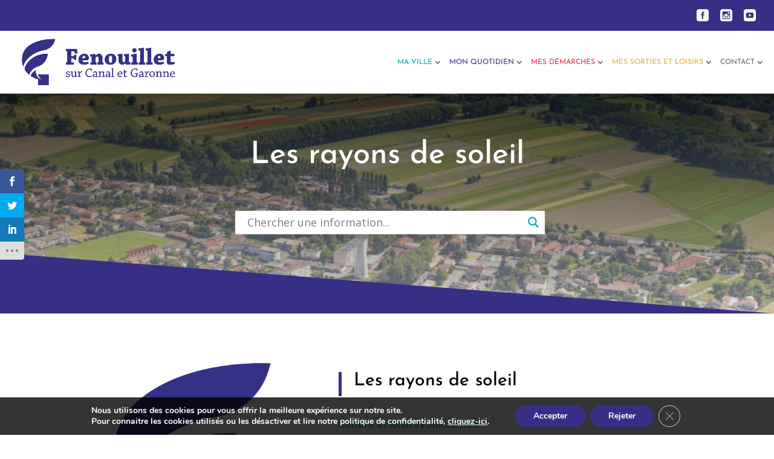

--- FILE ---
content_type: text/html; charset=utf-8
request_url: https://www.google.com/recaptcha/api2/anchor?ar=1&k=6LcpzuIbAAAAAJjFMI60CAApoZYLbZaUkqGrhLRn&co=aHR0cHM6Ly93d3cuZmVub3VpbGxldC5mcjo0NDM.&hl=en&v=PoyoqOPhxBO7pBk68S4YbpHZ&size=invisible&anchor-ms=20000&execute-ms=30000&cb=3297k4r7srac
body_size: 48708
content:
<!DOCTYPE HTML><html dir="ltr" lang="en"><head><meta http-equiv="Content-Type" content="text/html; charset=UTF-8">
<meta http-equiv="X-UA-Compatible" content="IE=edge">
<title>reCAPTCHA</title>
<style type="text/css">
/* cyrillic-ext */
@font-face {
  font-family: 'Roboto';
  font-style: normal;
  font-weight: 400;
  font-stretch: 100%;
  src: url(//fonts.gstatic.com/s/roboto/v48/KFO7CnqEu92Fr1ME7kSn66aGLdTylUAMa3GUBHMdazTgWw.woff2) format('woff2');
  unicode-range: U+0460-052F, U+1C80-1C8A, U+20B4, U+2DE0-2DFF, U+A640-A69F, U+FE2E-FE2F;
}
/* cyrillic */
@font-face {
  font-family: 'Roboto';
  font-style: normal;
  font-weight: 400;
  font-stretch: 100%;
  src: url(//fonts.gstatic.com/s/roboto/v48/KFO7CnqEu92Fr1ME7kSn66aGLdTylUAMa3iUBHMdazTgWw.woff2) format('woff2');
  unicode-range: U+0301, U+0400-045F, U+0490-0491, U+04B0-04B1, U+2116;
}
/* greek-ext */
@font-face {
  font-family: 'Roboto';
  font-style: normal;
  font-weight: 400;
  font-stretch: 100%;
  src: url(//fonts.gstatic.com/s/roboto/v48/KFO7CnqEu92Fr1ME7kSn66aGLdTylUAMa3CUBHMdazTgWw.woff2) format('woff2');
  unicode-range: U+1F00-1FFF;
}
/* greek */
@font-face {
  font-family: 'Roboto';
  font-style: normal;
  font-weight: 400;
  font-stretch: 100%;
  src: url(//fonts.gstatic.com/s/roboto/v48/KFO7CnqEu92Fr1ME7kSn66aGLdTylUAMa3-UBHMdazTgWw.woff2) format('woff2');
  unicode-range: U+0370-0377, U+037A-037F, U+0384-038A, U+038C, U+038E-03A1, U+03A3-03FF;
}
/* math */
@font-face {
  font-family: 'Roboto';
  font-style: normal;
  font-weight: 400;
  font-stretch: 100%;
  src: url(//fonts.gstatic.com/s/roboto/v48/KFO7CnqEu92Fr1ME7kSn66aGLdTylUAMawCUBHMdazTgWw.woff2) format('woff2');
  unicode-range: U+0302-0303, U+0305, U+0307-0308, U+0310, U+0312, U+0315, U+031A, U+0326-0327, U+032C, U+032F-0330, U+0332-0333, U+0338, U+033A, U+0346, U+034D, U+0391-03A1, U+03A3-03A9, U+03B1-03C9, U+03D1, U+03D5-03D6, U+03F0-03F1, U+03F4-03F5, U+2016-2017, U+2034-2038, U+203C, U+2040, U+2043, U+2047, U+2050, U+2057, U+205F, U+2070-2071, U+2074-208E, U+2090-209C, U+20D0-20DC, U+20E1, U+20E5-20EF, U+2100-2112, U+2114-2115, U+2117-2121, U+2123-214F, U+2190, U+2192, U+2194-21AE, U+21B0-21E5, U+21F1-21F2, U+21F4-2211, U+2213-2214, U+2216-22FF, U+2308-230B, U+2310, U+2319, U+231C-2321, U+2336-237A, U+237C, U+2395, U+239B-23B7, U+23D0, U+23DC-23E1, U+2474-2475, U+25AF, U+25B3, U+25B7, U+25BD, U+25C1, U+25CA, U+25CC, U+25FB, U+266D-266F, U+27C0-27FF, U+2900-2AFF, U+2B0E-2B11, U+2B30-2B4C, U+2BFE, U+3030, U+FF5B, U+FF5D, U+1D400-1D7FF, U+1EE00-1EEFF;
}
/* symbols */
@font-face {
  font-family: 'Roboto';
  font-style: normal;
  font-weight: 400;
  font-stretch: 100%;
  src: url(//fonts.gstatic.com/s/roboto/v48/KFO7CnqEu92Fr1ME7kSn66aGLdTylUAMaxKUBHMdazTgWw.woff2) format('woff2');
  unicode-range: U+0001-000C, U+000E-001F, U+007F-009F, U+20DD-20E0, U+20E2-20E4, U+2150-218F, U+2190, U+2192, U+2194-2199, U+21AF, U+21E6-21F0, U+21F3, U+2218-2219, U+2299, U+22C4-22C6, U+2300-243F, U+2440-244A, U+2460-24FF, U+25A0-27BF, U+2800-28FF, U+2921-2922, U+2981, U+29BF, U+29EB, U+2B00-2BFF, U+4DC0-4DFF, U+FFF9-FFFB, U+10140-1018E, U+10190-1019C, U+101A0, U+101D0-101FD, U+102E0-102FB, U+10E60-10E7E, U+1D2C0-1D2D3, U+1D2E0-1D37F, U+1F000-1F0FF, U+1F100-1F1AD, U+1F1E6-1F1FF, U+1F30D-1F30F, U+1F315, U+1F31C, U+1F31E, U+1F320-1F32C, U+1F336, U+1F378, U+1F37D, U+1F382, U+1F393-1F39F, U+1F3A7-1F3A8, U+1F3AC-1F3AF, U+1F3C2, U+1F3C4-1F3C6, U+1F3CA-1F3CE, U+1F3D4-1F3E0, U+1F3ED, U+1F3F1-1F3F3, U+1F3F5-1F3F7, U+1F408, U+1F415, U+1F41F, U+1F426, U+1F43F, U+1F441-1F442, U+1F444, U+1F446-1F449, U+1F44C-1F44E, U+1F453, U+1F46A, U+1F47D, U+1F4A3, U+1F4B0, U+1F4B3, U+1F4B9, U+1F4BB, U+1F4BF, U+1F4C8-1F4CB, U+1F4D6, U+1F4DA, U+1F4DF, U+1F4E3-1F4E6, U+1F4EA-1F4ED, U+1F4F7, U+1F4F9-1F4FB, U+1F4FD-1F4FE, U+1F503, U+1F507-1F50B, U+1F50D, U+1F512-1F513, U+1F53E-1F54A, U+1F54F-1F5FA, U+1F610, U+1F650-1F67F, U+1F687, U+1F68D, U+1F691, U+1F694, U+1F698, U+1F6AD, U+1F6B2, U+1F6B9-1F6BA, U+1F6BC, U+1F6C6-1F6CF, U+1F6D3-1F6D7, U+1F6E0-1F6EA, U+1F6F0-1F6F3, U+1F6F7-1F6FC, U+1F700-1F7FF, U+1F800-1F80B, U+1F810-1F847, U+1F850-1F859, U+1F860-1F887, U+1F890-1F8AD, U+1F8B0-1F8BB, U+1F8C0-1F8C1, U+1F900-1F90B, U+1F93B, U+1F946, U+1F984, U+1F996, U+1F9E9, U+1FA00-1FA6F, U+1FA70-1FA7C, U+1FA80-1FA89, U+1FA8F-1FAC6, U+1FACE-1FADC, U+1FADF-1FAE9, U+1FAF0-1FAF8, U+1FB00-1FBFF;
}
/* vietnamese */
@font-face {
  font-family: 'Roboto';
  font-style: normal;
  font-weight: 400;
  font-stretch: 100%;
  src: url(//fonts.gstatic.com/s/roboto/v48/KFO7CnqEu92Fr1ME7kSn66aGLdTylUAMa3OUBHMdazTgWw.woff2) format('woff2');
  unicode-range: U+0102-0103, U+0110-0111, U+0128-0129, U+0168-0169, U+01A0-01A1, U+01AF-01B0, U+0300-0301, U+0303-0304, U+0308-0309, U+0323, U+0329, U+1EA0-1EF9, U+20AB;
}
/* latin-ext */
@font-face {
  font-family: 'Roboto';
  font-style: normal;
  font-weight: 400;
  font-stretch: 100%;
  src: url(//fonts.gstatic.com/s/roboto/v48/KFO7CnqEu92Fr1ME7kSn66aGLdTylUAMa3KUBHMdazTgWw.woff2) format('woff2');
  unicode-range: U+0100-02BA, U+02BD-02C5, U+02C7-02CC, U+02CE-02D7, U+02DD-02FF, U+0304, U+0308, U+0329, U+1D00-1DBF, U+1E00-1E9F, U+1EF2-1EFF, U+2020, U+20A0-20AB, U+20AD-20C0, U+2113, U+2C60-2C7F, U+A720-A7FF;
}
/* latin */
@font-face {
  font-family: 'Roboto';
  font-style: normal;
  font-weight: 400;
  font-stretch: 100%;
  src: url(//fonts.gstatic.com/s/roboto/v48/KFO7CnqEu92Fr1ME7kSn66aGLdTylUAMa3yUBHMdazQ.woff2) format('woff2');
  unicode-range: U+0000-00FF, U+0131, U+0152-0153, U+02BB-02BC, U+02C6, U+02DA, U+02DC, U+0304, U+0308, U+0329, U+2000-206F, U+20AC, U+2122, U+2191, U+2193, U+2212, U+2215, U+FEFF, U+FFFD;
}
/* cyrillic-ext */
@font-face {
  font-family: 'Roboto';
  font-style: normal;
  font-weight: 500;
  font-stretch: 100%;
  src: url(//fonts.gstatic.com/s/roboto/v48/KFO7CnqEu92Fr1ME7kSn66aGLdTylUAMa3GUBHMdazTgWw.woff2) format('woff2');
  unicode-range: U+0460-052F, U+1C80-1C8A, U+20B4, U+2DE0-2DFF, U+A640-A69F, U+FE2E-FE2F;
}
/* cyrillic */
@font-face {
  font-family: 'Roboto';
  font-style: normal;
  font-weight: 500;
  font-stretch: 100%;
  src: url(//fonts.gstatic.com/s/roboto/v48/KFO7CnqEu92Fr1ME7kSn66aGLdTylUAMa3iUBHMdazTgWw.woff2) format('woff2');
  unicode-range: U+0301, U+0400-045F, U+0490-0491, U+04B0-04B1, U+2116;
}
/* greek-ext */
@font-face {
  font-family: 'Roboto';
  font-style: normal;
  font-weight: 500;
  font-stretch: 100%;
  src: url(//fonts.gstatic.com/s/roboto/v48/KFO7CnqEu92Fr1ME7kSn66aGLdTylUAMa3CUBHMdazTgWw.woff2) format('woff2');
  unicode-range: U+1F00-1FFF;
}
/* greek */
@font-face {
  font-family: 'Roboto';
  font-style: normal;
  font-weight: 500;
  font-stretch: 100%;
  src: url(//fonts.gstatic.com/s/roboto/v48/KFO7CnqEu92Fr1ME7kSn66aGLdTylUAMa3-UBHMdazTgWw.woff2) format('woff2');
  unicode-range: U+0370-0377, U+037A-037F, U+0384-038A, U+038C, U+038E-03A1, U+03A3-03FF;
}
/* math */
@font-face {
  font-family: 'Roboto';
  font-style: normal;
  font-weight: 500;
  font-stretch: 100%;
  src: url(//fonts.gstatic.com/s/roboto/v48/KFO7CnqEu92Fr1ME7kSn66aGLdTylUAMawCUBHMdazTgWw.woff2) format('woff2');
  unicode-range: U+0302-0303, U+0305, U+0307-0308, U+0310, U+0312, U+0315, U+031A, U+0326-0327, U+032C, U+032F-0330, U+0332-0333, U+0338, U+033A, U+0346, U+034D, U+0391-03A1, U+03A3-03A9, U+03B1-03C9, U+03D1, U+03D5-03D6, U+03F0-03F1, U+03F4-03F5, U+2016-2017, U+2034-2038, U+203C, U+2040, U+2043, U+2047, U+2050, U+2057, U+205F, U+2070-2071, U+2074-208E, U+2090-209C, U+20D0-20DC, U+20E1, U+20E5-20EF, U+2100-2112, U+2114-2115, U+2117-2121, U+2123-214F, U+2190, U+2192, U+2194-21AE, U+21B0-21E5, U+21F1-21F2, U+21F4-2211, U+2213-2214, U+2216-22FF, U+2308-230B, U+2310, U+2319, U+231C-2321, U+2336-237A, U+237C, U+2395, U+239B-23B7, U+23D0, U+23DC-23E1, U+2474-2475, U+25AF, U+25B3, U+25B7, U+25BD, U+25C1, U+25CA, U+25CC, U+25FB, U+266D-266F, U+27C0-27FF, U+2900-2AFF, U+2B0E-2B11, U+2B30-2B4C, U+2BFE, U+3030, U+FF5B, U+FF5D, U+1D400-1D7FF, U+1EE00-1EEFF;
}
/* symbols */
@font-face {
  font-family: 'Roboto';
  font-style: normal;
  font-weight: 500;
  font-stretch: 100%;
  src: url(//fonts.gstatic.com/s/roboto/v48/KFO7CnqEu92Fr1ME7kSn66aGLdTylUAMaxKUBHMdazTgWw.woff2) format('woff2');
  unicode-range: U+0001-000C, U+000E-001F, U+007F-009F, U+20DD-20E0, U+20E2-20E4, U+2150-218F, U+2190, U+2192, U+2194-2199, U+21AF, U+21E6-21F0, U+21F3, U+2218-2219, U+2299, U+22C4-22C6, U+2300-243F, U+2440-244A, U+2460-24FF, U+25A0-27BF, U+2800-28FF, U+2921-2922, U+2981, U+29BF, U+29EB, U+2B00-2BFF, U+4DC0-4DFF, U+FFF9-FFFB, U+10140-1018E, U+10190-1019C, U+101A0, U+101D0-101FD, U+102E0-102FB, U+10E60-10E7E, U+1D2C0-1D2D3, U+1D2E0-1D37F, U+1F000-1F0FF, U+1F100-1F1AD, U+1F1E6-1F1FF, U+1F30D-1F30F, U+1F315, U+1F31C, U+1F31E, U+1F320-1F32C, U+1F336, U+1F378, U+1F37D, U+1F382, U+1F393-1F39F, U+1F3A7-1F3A8, U+1F3AC-1F3AF, U+1F3C2, U+1F3C4-1F3C6, U+1F3CA-1F3CE, U+1F3D4-1F3E0, U+1F3ED, U+1F3F1-1F3F3, U+1F3F5-1F3F7, U+1F408, U+1F415, U+1F41F, U+1F426, U+1F43F, U+1F441-1F442, U+1F444, U+1F446-1F449, U+1F44C-1F44E, U+1F453, U+1F46A, U+1F47D, U+1F4A3, U+1F4B0, U+1F4B3, U+1F4B9, U+1F4BB, U+1F4BF, U+1F4C8-1F4CB, U+1F4D6, U+1F4DA, U+1F4DF, U+1F4E3-1F4E6, U+1F4EA-1F4ED, U+1F4F7, U+1F4F9-1F4FB, U+1F4FD-1F4FE, U+1F503, U+1F507-1F50B, U+1F50D, U+1F512-1F513, U+1F53E-1F54A, U+1F54F-1F5FA, U+1F610, U+1F650-1F67F, U+1F687, U+1F68D, U+1F691, U+1F694, U+1F698, U+1F6AD, U+1F6B2, U+1F6B9-1F6BA, U+1F6BC, U+1F6C6-1F6CF, U+1F6D3-1F6D7, U+1F6E0-1F6EA, U+1F6F0-1F6F3, U+1F6F7-1F6FC, U+1F700-1F7FF, U+1F800-1F80B, U+1F810-1F847, U+1F850-1F859, U+1F860-1F887, U+1F890-1F8AD, U+1F8B0-1F8BB, U+1F8C0-1F8C1, U+1F900-1F90B, U+1F93B, U+1F946, U+1F984, U+1F996, U+1F9E9, U+1FA00-1FA6F, U+1FA70-1FA7C, U+1FA80-1FA89, U+1FA8F-1FAC6, U+1FACE-1FADC, U+1FADF-1FAE9, U+1FAF0-1FAF8, U+1FB00-1FBFF;
}
/* vietnamese */
@font-face {
  font-family: 'Roboto';
  font-style: normal;
  font-weight: 500;
  font-stretch: 100%;
  src: url(//fonts.gstatic.com/s/roboto/v48/KFO7CnqEu92Fr1ME7kSn66aGLdTylUAMa3OUBHMdazTgWw.woff2) format('woff2');
  unicode-range: U+0102-0103, U+0110-0111, U+0128-0129, U+0168-0169, U+01A0-01A1, U+01AF-01B0, U+0300-0301, U+0303-0304, U+0308-0309, U+0323, U+0329, U+1EA0-1EF9, U+20AB;
}
/* latin-ext */
@font-face {
  font-family: 'Roboto';
  font-style: normal;
  font-weight: 500;
  font-stretch: 100%;
  src: url(//fonts.gstatic.com/s/roboto/v48/KFO7CnqEu92Fr1ME7kSn66aGLdTylUAMa3KUBHMdazTgWw.woff2) format('woff2');
  unicode-range: U+0100-02BA, U+02BD-02C5, U+02C7-02CC, U+02CE-02D7, U+02DD-02FF, U+0304, U+0308, U+0329, U+1D00-1DBF, U+1E00-1E9F, U+1EF2-1EFF, U+2020, U+20A0-20AB, U+20AD-20C0, U+2113, U+2C60-2C7F, U+A720-A7FF;
}
/* latin */
@font-face {
  font-family: 'Roboto';
  font-style: normal;
  font-weight: 500;
  font-stretch: 100%;
  src: url(//fonts.gstatic.com/s/roboto/v48/KFO7CnqEu92Fr1ME7kSn66aGLdTylUAMa3yUBHMdazQ.woff2) format('woff2');
  unicode-range: U+0000-00FF, U+0131, U+0152-0153, U+02BB-02BC, U+02C6, U+02DA, U+02DC, U+0304, U+0308, U+0329, U+2000-206F, U+20AC, U+2122, U+2191, U+2193, U+2212, U+2215, U+FEFF, U+FFFD;
}
/* cyrillic-ext */
@font-face {
  font-family: 'Roboto';
  font-style: normal;
  font-weight: 900;
  font-stretch: 100%;
  src: url(//fonts.gstatic.com/s/roboto/v48/KFO7CnqEu92Fr1ME7kSn66aGLdTylUAMa3GUBHMdazTgWw.woff2) format('woff2');
  unicode-range: U+0460-052F, U+1C80-1C8A, U+20B4, U+2DE0-2DFF, U+A640-A69F, U+FE2E-FE2F;
}
/* cyrillic */
@font-face {
  font-family: 'Roboto';
  font-style: normal;
  font-weight: 900;
  font-stretch: 100%;
  src: url(//fonts.gstatic.com/s/roboto/v48/KFO7CnqEu92Fr1ME7kSn66aGLdTylUAMa3iUBHMdazTgWw.woff2) format('woff2');
  unicode-range: U+0301, U+0400-045F, U+0490-0491, U+04B0-04B1, U+2116;
}
/* greek-ext */
@font-face {
  font-family: 'Roboto';
  font-style: normal;
  font-weight: 900;
  font-stretch: 100%;
  src: url(//fonts.gstatic.com/s/roboto/v48/KFO7CnqEu92Fr1ME7kSn66aGLdTylUAMa3CUBHMdazTgWw.woff2) format('woff2');
  unicode-range: U+1F00-1FFF;
}
/* greek */
@font-face {
  font-family: 'Roboto';
  font-style: normal;
  font-weight: 900;
  font-stretch: 100%;
  src: url(//fonts.gstatic.com/s/roboto/v48/KFO7CnqEu92Fr1ME7kSn66aGLdTylUAMa3-UBHMdazTgWw.woff2) format('woff2');
  unicode-range: U+0370-0377, U+037A-037F, U+0384-038A, U+038C, U+038E-03A1, U+03A3-03FF;
}
/* math */
@font-face {
  font-family: 'Roboto';
  font-style: normal;
  font-weight: 900;
  font-stretch: 100%;
  src: url(//fonts.gstatic.com/s/roboto/v48/KFO7CnqEu92Fr1ME7kSn66aGLdTylUAMawCUBHMdazTgWw.woff2) format('woff2');
  unicode-range: U+0302-0303, U+0305, U+0307-0308, U+0310, U+0312, U+0315, U+031A, U+0326-0327, U+032C, U+032F-0330, U+0332-0333, U+0338, U+033A, U+0346, U+034D, U+0391-03A1, U+03A3-03A9, U+03B1-03C9, U+03D1, U+03D5-03D6, U+03F0-03F1, U+03F4-03F5, U+2016-2017, U+2034-2038, U+203C, U+2040, U+2043, U+2047, U+2050, U+2057, U+205F, U+2070-2071, U+2074-208E, U+2090-209C, U+20D0-20DC, U+20E1, U+20E5-20EF, U+2100-2112, U+2114-2115, U+2117-2121, U+2123-214F, U+2190, U+2192, U+2194-21AE, U+21B0-21E5, U+21F1-21F2, U+21F4-2211, U+2213-2214, U+2216-22FF, U+2308-230B, U+2310, U+2319, U+231C-2321, U+2336-237A, U+237C, U+2395, U+239B-23B7, U+23D0, U+23DC-23E1, U+2474-2475, U+25AF, U+25B3, U+25B7, U+25BD, U+25C1, U+25CA, U+25CC, U+25FB, U+266D-266F, U+27C0-27FF, U+2900-2AFF, U+2B0E-2B11, U+2B30-2B4C, U+2BFE, U+3030, U+FF5B, U+FF5D, U+1D400-1D7FF, U+1EE00-1EEFF;
}
/* symbols */
@font-face {
  font-family: 'Roboto';
  font-style: normal;
  font-weight: 900;
  font-stretch: 100%;
  src: url(//fonts.gstatic.com/s/roboto/v48/KFO7CnqEu92Fr1ME7kSn66aGLdTylUAMaxKUBHMdazTgWw.woff2) format('woff2');
  unicode-range: U+0001-000C, U+000E-001F, U+007F-009F, U+20DD-20E0, U+20E2-20E4, U+2150-218F, U+2190, U+2192, U+2194-2199, U+21AF, U+21E6-21F0, U+21F3, U+2218-2219, U+2299, U+22C4-22C6, U+2300-243F, U+2440-244A, U+2460-24FF, U+25A0-27BF, U+2800-28FF, U+2921-2922, U+2981, U+29BF, U+29EB, U+2B00-2BFF, U+4DC0-4DFF, U+FFF9-FFFB, U+10140-1018E, U+10190-1019C, U+101A0, U+101D0-101FD, U+102E0-102FB, U+10E60-10E7E, U+1D2C0-1D2D3, U+1D2E0-1D37F, U+1F000-1F0FF, U+1F100-1F1AD, U+1F1E6-1F1FF, U+1F30D-1F30F, U+1F315, U+1F31C, U+1F31E, U+1F320-1F32C, U+1F336, U+1F378, U+1F37D, U+1F382, U+1F393-1F39F, U+1F3A7-1F3A8, U+1F3AC-1F3AF, U+1F3C2, U+1F3C4-1F3C6, U+1F3CA-1F3CE, U+1F3D4-1F3E0, U+1F3ED, U+1F3F1-1F3F3, U+1F3F5-1F3F7, U+1F408, U+1F415, U+1F41F, U+1F426, U+1F43F, U+1F441-1F442, U+1F444, U+1F446-1F449, U+1F44C-1F44E, U+1F453, U+1F46A, U+1F47D, U+1F4A3, U+1F4B0, U+1F4B3, U+1F4B9, U+1F4BB, U+1F4BF, U+1F4C8-1F4CB, U+1F4D6, U+1F4DA, U+1F4DF, U+1F4E3-1F4E6, U+1F4EA-1F4ED, U+1F4F7, U+1F4F9-1F4FB, U+1F4FD-1F4FE, U+1F503, U+1F507-1F50B, U+1F50D, U+1F512-1F513, U+1F53E-1F54A, U+1F54F-1F5FA, U+1F610, U+1F650-1F67F, U+1F687, U+1F68D, U+1F691, U+1F694, U+1F698, U+1F6AD, U+1F6B2, U+1F6B9-1F6BA, U+1F6BC, U+1F6C6-1F6CF, U+1F6D3-1F6D7, U+1F6E0-1F6EA, U+1F6F0-1F6F3, U+1F6F7-1F6FC, U+1F700-1F7FF, U+1F800-1F80B, U+1F810-1F847, U+1F850-1F859, U+1F860-1F887, U+1F890-1F8AD, U+1F8B0-1F8BB, U+1F8C0-1F8C1, U+1F900-1F90B, U+1F93B, U+1F946, U+1F984, U+1F996, U+1F9E9, U+1FA00-1FA6F, U+1FA70-1FA7C, U+1FA80-1FA89, U+1FA8F-1FAC6, U+1FACE-1FADC, U+1FADF-1FAE9, U+1FAF0-1FAF8, U+1FB00-1FBFF;
}
/* vietnamese */
@font-face {
  font-family: 'Roboto';
  font-style: normal;
  font-weight: 900;
  font-stretch: 100%;
  src: url(//fonts.gstatic.com/s/roboto/v48/KFO7CnqEu92Fr1ME7kSn66aGLdTylUAMa3OUBHMdazTgWw.woff2) format('woff2');
  unicode-range: U+0102-0103, U+0110-0111, U+0128-0129, U+0168-0169, U+01A0-01A1, U+01AF-01B0, U+0300-0301, U+0303-0304, U+0308-0309, U+0323, U+0329, U+1EA0-1EF9, U+20AB;
}
/* latin-ext */
@font-face {
  font-family: 'Roboto';
  font-style: normal;
  font-weight: 900;
  font-stretch: 100%;
  src: url(//fonts.gstatic.com/s/roboto/v48/KFO7CnqEu92Fr1ME7kSn66aGLdTylUAMa3KUBHMdazTgWw.woff2) format('woff2');
  unicode-range: U+0100-02BA, U+02BD-02C5, U+02C7-02CC, U+02CE-02D7, U+02DD-02FF, U+0304, U+0308, U+0329, U+1D00-1DBF, U+1E00-1E9F, U+1EF2-1EFF, U+2020, U+20A0-20AB, U+20AD-20C0, U+2113, U+2C60-2C7F, U+A720-A7FF;
}
/* latin */
@font-face {
  font-family: 'Roboto';
  font-style: normal;
  font-weight: 900;
  font-stretch: 100%;
  src: url(//fonts.gstatic.com/s/roboto/v48/KFO7CnqEu92Fr1ME7kSn66aGLdTylUAMa3yUBHMdazQ.woff2) format('woff2');
  unicode-range: U+0000-00FF, U+0131, U+0152-0153, U+02BB-02BC, U+02C6, U+02DA, U+02DC, U+0304, U+0308, U+0329, U+2000-206F, U+20AC, U+2122, U+2191, U+2193, U+2212, U+2215, U+FEFF, U+FFFD;
}

</style>
<link rel="stylesheet" type="text/css" href="https://www.gstatic.com/recaptcha/releases/PoyoqOPhxBO7pBk68S4YbpHZ/styles__ltr.css">
<script nonce="MeS6e9nDZWV9qXLaBNg5ow" type="text/javascript">window['__recaptcha_api'] = 'https://www.google.com/recaptcha/api2/';</script>
<script type="text/javascript" src="https://www.gstatic.com/recaptcha/releases/PoyoqOPhxBO7pBk68S4YbpHZ/recaptcha__en.js" nonce="MeS6e9nDZWV9qXLaBNg5ow">
      
    </script></head>
<body><div id="rc-anchor-alert" class="rc-anchor-alert"></div>
<input type="hidden" id="recaptcha-token" value="[base64]">
<script type="text/javascript" nonce="MeS6e9nDZWV9qXLaBNg5ow">
      recaptcha.anchor.Main.init("[\x22ainput\x22,[\x22bgdata\x22,\x22\x22,\[base64]/[base64]/[base64]/[base64]/cjw8ejpyPj4+eil9Y2F0Y2gobCl7dGhyb3cgbDt9fSxIPWZ1bmN0aW9uKHcsdCx6KXtpZih3PT0xOTR8fHc9PTIwOCl0LnZbd10/dC52W3ddLmNvbmNhdCh6KTp0LnZbd109b2Yoeix0KTtlbHNle2lmKHQuYkImJnchPTMxNylyZXR1cm47dz09NjZ8fHc9PTEyMnx8dz09NDcwfHx3PT00NHx8dz09NDE2fHx3PT0zOTd8fHc9PTQyMXx8dz09Njh8fHc9PTcwfHx3PT0xODQ/[base64]/[base64]/[base64]/bmV3IGRbVl0oSlswXSk6cD09Mj9uZXcgZFtWXShKWzBdLEpbMV0pOnA9PTM/bmV3IGRbVl0oSlswXSxKWzFdLEpbMl0pOnA9PTQ/[base64]/[base64]/[base64]/[base64]\x22,\[base64]\x22,\x22XH7Dr8OuV8Orw7nCmGIgJAbDiTPDl8Kfw7jClMOXwqHDjQM+w5DDr1TCl8Okw5c4wrjCoSdwSsKPLMKIw7nCrMOuLxPCvE5tw5TCtcOvwoNFw4zDvU3DkcKgYzkFIgIqaDsNScKmw5jCkXVKZsO0w4suDsKiblbCocO2woDCnsOFwo1GAnIENWo/ayx0WMORw7Y+BCPCi8OBBcOTw6QJcG/DrhfCm2fCscKxwoDDuXN/VFgHw4dpEibDjQtxwr0+F8KPw6nDhUTCi8O9w7FlwrbCp8K3QsKkcVXCgsOJw5PDm8OgbsOAw6PCkcKpw6cXwrQywqVxwo/Cr8O8w4kXwrPDncKbw57CsR5aFsOWUsOgT1HDjncCw7bCmmQlw6fDqTdgwrsYw7jCvyXDtHhUOMKUwqpKEcOcHsKxPsKbwqgiw6PCsArCr8OiAlQyGwHDkUvCjxp0wqRGWcOzFEF7c8O8wrjChH5QwqhCwqfCkCRkw6TDvVMFYhPCusOtwpw0V8OIw57Ci8OmwqZPJW/DqH8dOWIdCcOPFXNWbkrCssOPbgdobmpjw4XCrcO6wr3CuMOrQG0ILsKxwpI6wpYrw5fDi8KsHwbDpRFHd8OdUA/Ct8KYLhXDoMONLsK+w7NMwpLDkDnDgl/CuibCknHCvlfDosK8Aw8Sw4NWw4QYAsKne8KSNylUJBzCvgXDkRnDqkzDvGbDgMKpwoFfwrHCsMKtHFjDnCrCm8KiCTTCm3zDnMKtw7klBsKBEEcTw4PCgGrDrQzDrcKXScOhwqfDgBUGTknCiDPDi0bCpDIAWSDChcOmwqMBw5TDrMKPfQ/CsQVeKmTDscKSwoLDpmzDrMOFETTDt8OSDHV1w5VCw7DDr8KMYWTCvMO3OzQ6QcKqGQ3DgBXDo8OAD23CjyMqAcKbwonCmMK0ecO2w5/CuiZ3wqNgwrhTDSvCtcOdM8KlwpJTIEZHGytqKsKTGCh6aD/DsQRHAhxywprCrSHCqMKkw4zDksO6w6odLBLCmMKCw5ExVCPDmsOXZgl6wqosZGp6DsOpw5jDi8Kjw4FAw7wXXSzCp2RMFMK9w4dEa8KUw6oAwqBNbsKOwqAIAx80w4pwdsKtw7Jewo/CqMK9Ik7CmsKrRDsrw5oWw71PfT3CrMObAV3DqQgmLCw+WiYIwoJWbiTDuDXDt8KxAxt5FMK9DMKcwqV3VgjDkH/CiFYvw6MKdGLDkcO3wprDvjzDpcOuYcOuw5cjCjVuHg3DmhtcwqfDqsOpBSfDsMKaMhR2BsOOw6HDpMKAw4vCmB7CnsO6N1/CusKIw5wYwpjCqg3CkMOMB8O5w4YLJXEWwoTCsQhGSA/[base64]/DpjPClcKFOMO7KMOJwq3Ch1Uob2pEwo9iKMKrw7s5KcODw7DDgEjCngQ8wqnDsTtTwqhJAEduw7DDhsOoL27Dn8KUFMK/bsOvVsOdwqfCtkzDosKLM8KxAWzDkw7CusK1w77CowZDVcOVwqptI3BJVFPCnEUTUMK9w4R2wpEfURDDiEzCtDM0w419w6PDr8O7wrTDicOYDAlxwrpAcMKwdVU+TwrCsVQFWD5lwqQFNmxnYGJGfUZKDBsGw7UsDUHCrcOKEMOTwo/DhzjDisKrNsOORF1AwojDkcK1SjEewr1qd8KAw7zCizvDr8K8QzzCv8OGw5XDhMOFw7MGw4HCvsOIW0QAw4LCsDXCgzPDvFUUfwwrelIfwozCp8OHwp5Bw4LCncKxcVfDj8KRWwvClFHDhCvCpwBPw68awrPCqjJPw4/CrwJuFVbCrgYWWEfDmBc8wqTCmcOwE8O1wqLCtMK6LsKYesKSwqBVw5B5wo7CpiTCsBczwoXCjwVnwq/CtiTDqcKzI8K5SippX8OGJzo6wobCvMOJw5BwScKzaFrCoyXDjBnCu8KNCSoMaMOhw6vCpB7CmMOdwqLDhG1rfWXDisOXw5vCjMK1wrDDuBJBwqzDl8O/wo1ew7sswp49G0orw5/DgMKSJC3CusO6BSjDjF7DrMOAOVQzwqYFwpIfw5Jkw4rDgiQJw4EnKMOxw64ywqLDlwZ7RMOVwrLDvcOfJsOtKDd3dEI4UzPCjcOLTsO0MMOWw7wsdsOMBcOqQcKoKcKRwpbCkVTDgj1QaR7CjsKYa23Dt8O3w5/Dn8OAAxbCncOufg0He2fDoHJiwrfCs8K3TsOsW8OSw4PDsgDCh112w6fDpMOqAzrDuXo/WxzCsF8MDSVpal7CokVcwrYRwoEqVQVywrxACMKeQcKIFcOwwrnCg8K/woHCj0TCohxEw5lzw54xBCnCvlLCjXADO8OEw54GWVfCk8OVSsKSJsKjUsKYLsOVw7/[base64]/Dt8KNdxdKw5rCgWjCq3PDjcKDazoQwp/[base64]/w51Uf8KOccK/w5vCpsOQw44fQ8OswqfDogXCssOIwr/Ck8OCJEoRGVLDjGrDg3QLK8KsMxLCrsKNw4sIcCVfwoXDosKMKi/CtFB2w4fCvzZOVcKyVcOMw59MwpdXVig1wonCpTDCh8KVHloJfRojP2HCtsOsWhzDmS/CoWIyWMOew5fCi8KOIDRqwog9worChxUHX27CsTsbwqw/wp1LcUMdZsOrwrXCicKMwps5w5zDhcKCJAnCusOmwppqwrHCvUzCv8OlNhvCrcKxw5p2w5YjwpbDtsKewrIbwrzCtEvCu8Oww5Z0KAHDrsK9eErDqEArYFvDrcKpI8KCaMK+w7d/IsOFwoFMTjRcC3DCvCMvEA9pw7ZST3Q8Ujt2F2Q+w5Now7AOwrI7wrXCuDMaw6MLw5Zbf8Ohw58vDMK4LcOowoBuwql7NU1rwohTCcKsw6plw7/DhFdCw7t2aMKTeBFpwrvCq8K0ecObwqEEDD4YG8KpMFDDnTNWwpjDg8OiP1rCpDrCgMKIM8KkB8O6RsOGw53DnmATwpVDwrvDrHzDgcO6TsOUwrrDo8OZw6QPwqNkw4wbGhfDp8OpPcKiAsKQVG7DuQDDv8Knw4/DqldPwplGw53CucOowqpewoHCnsKCR8KFacKmM8Knd2rDg3Mmwo3Dr0tMVjfCs8K3BWd7H8KcN8Kgw6gyZnXDvMOxI8KddmrDlEvClcOOw7nChDwiw6Qmwr12w6PDihXCi8KkGxAEwqw3wqPDm8OFwq/Cj8OkwpNBwoLDlcKPw6PDrsKwwpPDjBrCiXJsBjB5wonDksOLw5UyakYOcgLDgD80MMK/[base64]/CrCjDtyI5cMOZYcO+b8O6w7XCgMKHUwjDmFxUPS7DmMOsKsO7f2EZfcOUGk7DjcONL8Knwp7CjsOsNcOCw4LDinzCiArCk1jCqsO9wpjDksO6E08OJFtURBrCoMOFwqbCi8Kgwo3CqMO3asKrShUzHC4sw40/JMO1aAHCsMKGw5wqw6nConInwonCp8KJwp/Cqw/DscOtwrDDqcO/w6wTwqxyGsOcwpvDisKVYMOqKsOcw6jCp8O6AUDChB/[base64]/Co8OhJsKrdR/CvsOwwrRVwoAyworDksODwrzDoVwvw6UXwoEkXMKsKsOGbnAoDsKzw7nCoTZ1UF7DvcO2bRh/[base64]/DtcKsSEbDkGUeaXc9wpQgL8K/[base64]/Dlm0wBcKqecKTesKrTsOEVjJrQ8KSw6nClMObw47ChMOGMylDdsOSTWZawr/[base64]/DhEvChV1QaMKnXcOHwoXDmsOzw57DpyvDqxLCkVLCssOmwpotME7DiTTDk0jCm8KmMsKrw7J1wrxwV8KnS0dJw69gTlRswqXCqcO6J8KoVwfDvU/[base64]/woc/enTCqMOaw7rDlcK/wogNYH4ew4tuw4jDjsOww7Y/[base64]/Cuzovw6t3O3lIw7rCk8OJw77CsHN8w7DCh8OJDQnCn8Ojw7fDisOmwrPDs17DuMKPEMOPPsK7wpjChsK/w6PCi8KHw4vClcORwrlmYwMywo/DkkfCgCpScMKPc8K8wrzCtcO8w4wvwrbCh8Oew4AvXXZLLXEPwp0Ww5rChcOFOcKVQijCg8Kgw4TCg8OBBcKmWcOuK8OxY8K+OlLDnBXCqxDDllDCncOFEC/DiVLDjsKOw44swpTDhA5wwp/CtMOZY8K1f15IDA0ow558UsKCwqnCk0ZcIcKPwq8tw6sSEHLCk0RKdWZlPzvCsnBGSybCnwzDoEVOw6vDiHY7w7jCqcKPAiBbw6DCh8K+w7lnw5FPw4JKe8O/[base64]/DhQBlDcO2KCrDsMK3YzrDh2jCswTCssK5wr/CocOpDyXCl8KvJAk4wrAjFmRMw78eUD/CgBzCsTcfM8Owe8Kmw6DDk2/[base64]/Dt8O1Z8OdJiAIw6jCpMOecD/CtsOaTEbDqF4YwoJHwoZtwpkYwqInwowCZXjCoGjDtsOPWj40JUfCmMKAwrkuFUbCs8OmTzXCtjHChcKbLcKkAcKLBcOGw4kQwqvDu0XDlhLDqRAyw7XCr8KhbgJvw5Z7ZMOQU8OXw79yL8O/OVpofW1awrpwLR7DiQTCpsOuaGPDvsOnwoLDrMKCKCEmwr3ClMOyw73CgUDDoisWZyppDsO3D8Off8K8XsKEwpoCwofCnsOyLcKwSwLDlzMAwrAzYsK/woPDuMKIwrIvwpMEMlvCn0XCryzDjkLCmTxvwoEoAzo9Bnd8w5w/XMKWwozDjGnCo8OoLDnDiGzChTPCmk56R20VGD8Aw65cMcOjbsKhw7wGf3HCi8KKw7PCixDDq8OwbSISDzvDuMOKwrgPw7sow5fDhExldMKPE8K2akfCslMWwqbDvcO2wpUvw6kZX8KNw5waw40gwpxGV8KTw5TCu8K/XcObVlfCpjg5wq7CvijCssKYw60hRsOfw6/CnwoHE1rDtzxDEkjDpmprw5zCisOIw7N+bRAUB8Ocwp/DicOMXcKsw4FMwrQMSsOawpskTMKcI0o0C28fwoPCrcOXw7XCscOkORsuwrR4U8KWdgXCqm3CpMKLwq0zDjYUwqt9w7hZFMO/P8OJwrI9XlRJWTvCpsO/bsOoQMKIOMO7wqQ+wo1PwqTCvMKlw6owcW/Cj8Kzw7MRBULDvsOZw7LCtcOUw69pwpVWX1rDhxbCtifCpcKDw5fDhiEMeMK0wqDDilRAERvCsSh6wqNLBcK6RgJIcErCt0tIw4xbwonDuwjDhlkowqF0FULCtVLCgMOuwrBwL13DocKDwqXCiMOSw7wdU8OYUDDDusOQNERBw5IUFzdRQMOMLsKuGCPDugU/[base64]/[base64]/CkjXDnsOXA8OzKQzDoMO0fQrDtMKKw6sGw47CnMOJwoZSLATCvsKVRQk2w57Cixd+w4bClzwAaDUKw4BJwq5oSMOnQV3DmVHDp8OXwq/CtCdpw7HDicKBw6jCpsOabMORWXXCmMKIwoDCtcO+w7RywrXCgiMJVU50w53Do8OgIQQ6D8KGw5hAMm3Ct8OtNm7CrERDw7tuw5RWw4BQSxIOw7rCtcKmRBPDlCocwpnCig1LWMKuw7jCpcKfwp9Ew50rD8KcIEbDoDzDlFBkG8K/wrRew6TDmyM/w65LZsO2wqHCuMKRUAfCuHZYwrTCgkdzwrtfaljDuT3CvsKQw4XCu0zChHTDrSF8bsKewr7DicOAwqzCqnwWwr/[base64]/CrVbDm2wwwqVFw7nDmcKxw50bw73Cv8KUWgAAw6Y+b8KKAhvDtsOjNcKUWzZQw5TDkw7DicKMZk8VRsOjwobDiREOwr/DtsOVw5tQwqLClChmG8KRQMOHAU7DicO3eVFfwpgTYcO3G07DsXVvw6MAwqsqwq9uRwLCu2zCjHbDiSfDmnDDr8OwDCUpaBAUwp7Dmlofw4XCmMOlw54SwqbDpcO5XnINw7cxw6FQe8OSL3vCiB7Dq8K/[base64]/CtcOPw7jCr0rDuUlEaT0Fw4TCu0I1w4t2UMKdwpBXEcOeDTEHVmAQD8K4wqDCiXwQGMOPw5FNfsOAXMKtwrTCgyYkw53CrMOAwos1w7FCecO/wpPCmRHCjcK8wrvDr8O6b8K0ay/DpyvCjjbDi8KLw4LCosO+w55owo0bw5rDjmTCssObwpPCg0/[base64]/DscO8w4VKwpzClhbCsjEgwrPDocKFw4jClQQWw4jDglLCkcO5YMKJw6/[base64]/HRLCsFQ6QVknwojDkkJ5K2HDgBbDhsKAAsOmEknChGB3AsKTwrXDvikQwqjCjDfCq8KxSMKDaiMld8OTw6klwqM/N8OTRcOPZzDDnMKZUzUIwp/ChlJRPMODwqvChsOdw4jDncKLw7RSw5gVwrNNwqNMw6DCsnxEwr97dijCq8OcaMOcwqFCw4nDmARkwr9vw5zDsVbDnTnChMKfwrtqOsKhGsKrB0zCgMOKSsKsw5FXw5rDsT9owrRDAjfDiDRQw4IJMjpNW1nCncK7wrjDgcOzfCxFwr7CtVF7YMO3Hx98w6JvwofCv0/CvAbDgXzCocO7wrsaw7F3wp3CrMO4YcO8TD/[base64]/[base64]/DqMKHP8OaVinCsVfCl3zDi0TDssOKw6fDg8OGwqB+P8O6Ow57R0wxMCzCvGTCjQjCuVnDpX4rJsKWAcKAwqfCqwXCvmfCjcKTGQbDiMK2fsOdwpTCnsOjXMOnS8O1w5olHm8Vw6XDrGXCnsKHw7bCsSPCmHnCljdewr7DqMOtwqRIIcKXw4TCsi/DpsOyMALDssOKwrsjXBBeCcOyNkxhw6sPasO+wqjCgMKWKsKjw7TDpcKMw6bCnANGwrJFwqAdw7/CmMOybnjCumPDuMKhSWxPwow2wq0hBsK+VEQwwovCj8Kbw70AF18AScKBbcKbUsOXSQEzw7Nmw7oDZ8KuWMOoIMOJXcORw4hwwpjCgsOjw73Ct1gxIMO3w7Iow7fCk8KTwqI6wodpKFcibMKpw6tVw59bUyLDnlbDncOOZR/[base64]/Cpnt2dcK9w4rDoMObwpggwp5jVsOYw4dhA8OkZsO8woLDhhMhwpDDvcOwf8K1wqE2LHMVwqxtw5vCsMOXwoXDpg/[base64]/[base64]/CkMKnTSdDwp5ELi/CnnjChAbCv8OnUzFDwoLDinXCn8OhwqPDlcK7JQE1VcOYw4nCmCrCtsOWcll4wqMgwqXDqADDlQZ6V8O/w7fDt8K8NlnDrMOBcmjCtsKQVD7Cl8KaQU/[base64]/CqAMwdMOBw6zClTV8HRzDrnECaMKaw7/CncKNa8OEw4Bvw4Y4wpfCowJ8w5Z6BxByVw9+CcOzMsKMwrBQwq/Dh8KbwoZ3UsKQwqxLVMOrwrRvfCYaw6w9w6bChcO+dsOwwojDjMORw5vCuMOzUXosHwDCjjh6MMOwwqrDiC/Dkj/DkwLDqsOUwqQzATjDrmzDvcK4ZsOBw60zw6gQw7HCp8OFwpxIVBDCpSppKws5wo/DncKZCMOcwpTCqnxqwqUUFjbDqsO/UsOKK8KqeMKnw7vCm0l/[base64]/CgXzCoDN7w6d7w4/DucO9w6s5LMKSw4/Dp8Kxw6AOEMK1aMOxE2XCngnDs8K1wro0EsOMCsK3w7QhGsKGw4rCqWAkw6/CkgPDhx4UOgZIw5QBfcK/w6PDjGjDlsKAwqbDkRUeIMOzTcKxOFTDozXCjDApCAvDkVE9EsOCEUjDjsOCwpBeOAnCi3jDpw/CmMOuPMKOP8KXw6jDi8Obw6IBCUFPwrHCncOtEMOXFhkPw5QVw4LDlyoiwrjCgMKrw7DDpcKtwrQ/UEdHJcKWacK+w7PCi8KzJy7DgcKAw7AJWsKQwrVkwqsew4PCicKKNMKcJT43SMKXNBLCq8KFcWlBwqtKwoMxfsKSWsKzODxyw5Umw6PCncKYbgzDsMKRwrLCumkAH8KaUH4sYcOdUBXDkcOmWsKrPMOsCGXChgzChMOjeQEmUFdSw7dtNQhFw53CtjbCkx/DoQjCmjZOFcONHWsAw79ywoHDk8Kdw6fDhsK8RWEMwq7DiBVVw7cqYydUdDvChFrCtl/CqcOswoMTw7TDucOfw5ZuHBUke8Kiw5/Djy7DkUzDp8OeJcKkworCjj7ClcKePcKFw6QzH0wKbMKYw5tSEUzDhMOEM8K2w7rDklIzZBDCphorwoJGwq/DtADDg2cBw7jDicOjw5Mdw63Dok03C8KoUEdCw4ZcRMK6IwfCksKRPznCoHtiwqdsZMO6BsOuw6M/cMKiQ3vDt0xHwpAxwp9IVw5sWsKYVcK+wpxcJcKhQ8O6VUQowqvDsQPDjcKMwphND3gdRgoGwqTDtsOSw5XCvMOIbmXDs0FUdMKOw4wHVsO/w4PCnRQww5rCvMKjHgBhw7Yef8O3dcKQwqJtbX/[base64]/CsTs2EMOKw4R0WgHCqMO5TsO0JGnDmH0LTh5COMO3PsKdw7lYVsObwo/[base64]/Fy7Dv8KzRMOcw73CmVZXLSnCg8KNY1jCuChiw7jDn8OoU3rDgsKdwoMQwrAMPcKjD8KYenXCpHHCiyETw7ZQeFLCvcKZw43DgsOiw77ChMOBwpsowqw4wp/CuMKvwr3CvMOywp4uw7rCmhTCpHtLw4vCsMKPw4nDmMOXwqPDhcKvTU/CuMKtPWNTNcK2AcKgGgfChsKMw6pnw7/CnsOQwp3DuitaVMKjHsKlw7bCh8K9PRvCkBlbw6PDl8KNwqzDncKiwoI/w5EowqnDncOQw4TClcKdGMKBRzzDncK3IsKWTmvCh8KhHHDCmcOaS0TCusKzbMOIQcONwogEw55Jwo4wwp/[base64]/Cg3fDmsOmRHQlw41IwrvChHlzaygGScKdPRHCn8Ona8Otwo9uX8Ozw5U3wr7Dq8OKw6Yjw4ETw4oqecKxw4UJBk7DviJawq8cw7/Cm8OYJEtrbcOQNw/DlnHCjyV6Fg01wrVVwqfCmizDjC/Dp1pcwq3ClGvCgGdmwphWwpbCrhTCj8Khw5BhV1MLM8OBwozCjsOuwrXDg8Kcw47CkFkJTMOjw5xew4XDlMKODGYhwrjDp1B+QMKmw7LDpMO2AsOjw7MDK8OCVMKycWhZwpcVA8OpwoTCqwfCosOIGAIXKh5Hw7LCgTZ1wq/DvTRIXcO+wotdSMOXw6rDgk/Ds8OxwrPDr3RFESbDpMKeNgLDkGxXej/DjsOhw5DDmcOJwozCt2zCocKbLkHCm8Ksw400w6DDg313w6krM8KHUsKbwpzDrsK4eGlpw5vDmA4eXj1jRcK+w6dJVcO3wobCq3bDpTtcecOIGDPCmcOVwpPDpsK7wr/CvBh/e14EewlBAcKQw7BRYn7DssKQXsKiSyvDlgnCkjTCkMO1w7fCqi/DhsK4wrPCtcOTD8OJIMOyOU/CqHkmbcKjwpPDrcKtwofCmsKCw79rwoZ+w5DDlMKPF8K/wrnCpmTCocKueFXDgMOawrwCOAXDvcKrLMOqGMKkw7PCvsO9PhXCvknChcKBw4s9wp9pw5VhcWY6LjMvwoLCtDzDngsgaBZAw6wDcgAFNcK/IHFxw4QuQX8Ww7UKLsKdWMK8UgPDkEnDtMKFw4LDp2fCssKwDQQZQELDisK7wq3DnMO5B8KUOcO4wrHDtGfDqMKhE1DCpcKjBMOWwrvDncOMSSPCmjHDn0TDp8OdAsOuQ8O5YMOAwpEDFMOvwp3Co8OwfinCknEiwqfCiHQ+wo1awo/DoMKew7QwPMOowoXDgk/DsHvDqsKWB21GU8Otw7bDtMKeEktJw7XCg8KKwqg8MMOlw4rDmFVTw4HDvAcuw6jDhDQhwoAJE8KkwpcVw7hwcMODbWHCuQV+ecOfwqrCi8OOw5DCvsOtw68kbi3CmsOfwpvCthlvUsO6w4ZhZcOHw7VXZMOdw5/DvCxHw58rwqTChCRbW8KRwrbCvMKjNsK/[base64]/bV7Dr1kBPn4Mw6XDrMOBccO9VcOWw74Nw49nw7DCocKwwpjCn8K1A1TDmFXDtQ9sdwnCu8OmwpccSStSw5jCuFsOwovDkcKHFsO0wpAJwqVwwrRywr93wp/CgWzCgnLDkQrDpwrCtzcpP8OGD8OTcFzDqCjDkAY6OsKVwrPCh8KZw7INWsK5JsOKwqvDrMK1MVLDhcOJwqU9wq5Hw5nCtMOSbELCksK8IsOew7fCsMOPwowLwroGJyrDs8KQe0vCni/DshUPZxsvecO1wrbCrFcTa2XDm8KgJ8OsEsO3CgAAQ2gZLinDk2HDs8Kywo/CmsKNwp48wqXDrxvCuAnCjh/CssOVw7/CucOUwoQaw4cIJD1OTlQLw5rDhGTDiyzCiS/CpcKNP39pf05Owq8ww7Z2eMKZwoVcQl3DksKaw4XCrcOBXMOLb8OZwrLCv8Ojw4bDqDHDi8KMw7XDlMK2WEptwr3DssOow7/DkjU6wqnDnsKbwoDClAgmw5gxCsKCUDrCn8KZw54DRcOrfUfDrG5aJ0NuOcOUw5RaHVPDimbCvhBMI11IYBjDosOOwqjCkX/CkicGZyN9wr4uOE4qwrHCv8K0wrhYw5pUw5jDsMKewoUIw4UgwqDDrUTCpATCkMKdwqLDpz/[base64]/V8KUUCrDnMOdwpHCtQTDoxzClsKKwoPCpMKuacOCwqvDmsOJVE3Dq2zDuzDCmsOWwolCw4bCjgsiw5cNwo1TFsKhwqvCpBXDicKIPcKEajd/CMKMNRfCn8OoMRpxJcK1K8Klw4Fkw5XClDJAI8OCwqUWdSfDsMKNw5/DtsKewopYw4DCn2Y2ZcK7w7Fxf3jDmsKHWMKHwpfCr8O7JsOrPsKGwrNoFXQTwrnDmh8uaMK/wqLClgtCeMO0wpBowoAMKmoQwpdQeDw8wo9AwqodWj5Dwp7DpMOywrUywox0CVTDmsKBZ1bDlsORBMOlwrLDpiYnW8KowoJBwqEowpdzw45dd3/DuTPCkMKXP8OHw4xOU8KkwrTCq8O5wrErwoMpTiQ2wqDDk8OQPRBjZgzCgcOBw4Q1w5UyWyQEw7PCnMKAwrPDn1/DocOMwpkrBcOybVRZKw1Uw4vDlHPCvsKkeMOxwpIvw7Fuw7JKfGHCh2B3EXhFZHbCgTfDksKLwrthwqLCpsOKTMOTw693w6DDv1zCkhrClSAvRFI2WMKjN2ohwprCk081AcKVw4AhZErDuyZ/[base64]/[base64]/Z3xzw4rDgQB3U8KIVsOAwqLDr8O7FcK8wo7Cn1HDpsOgI2gKWBcmSEzDlT3DtcKuQ8KNQMOVb3nDvHoQMSg/FsKGw68mw4rCvRMpIAl/[base64]/Cvz8Sw4MbwrN9wojCrFjCm8OZw6PDnA53wqjCvsKqKyHCqMOew7Bqwp/[base64]/[base64]/Cj8KfwqcRwp3DrHTDgGd6w6ZxQSTDkcKtOcOzw4bCmHVXQiBVRsK7fsKVLBLCg8OHNsKjw7FsXsKswpFXWsKvwoEyWk/DgMOFw5vCt8OBw5shUCdNwofDh0sRVH/CiQYfwo95wpTDv21CwoEFMwFUw5cUwpXDq8K+w7LDpQBkwpE6NcKBw7UDNsKBwrjCqcKCQ8K5wroJeV5Ew4zDu8K0KBTDhMKEw7h6w5/[base64]/CmxHDlBREw6XCpBFYAHPCjcOKLcOxw6V2wrcSWMOrwqPCpsKaOxPCrAFQw5vDiBrDhHMvwqxjw5jCmwsKaRgSw4DDmlh1wpHCh8K9w7Ivw6ACworCtcKeVgYHUwbDtXlxWMO5JMKhXW7CmsKiW1hFwoDDlsOVw7fDgSTDm8KBElVWw54Mwr/ChHnCr8Khw6fCoMOgwovDjsOlw6x0MMOQX0hDwohGST5Hwo0YwrDCmsOsw5VBMcOpbsOtCsK/E2nDkhTDl0INw5vClMOAYA84fWrDmg0DIEDCtcKVQHXCrCTDm23Cs00Cw4Y/dTHClsOaesKDw4/CrMKww5rClG86K8KwXAbDrsK7w5DCji/CgDDCg8O9YcOMdsKDw6V5wpzCnA9sNkp4w49JwrlCBndUU1Ygw4w+wqVww4/[base64]/DlGE6w6fDncKlAGfConkcDhjDhg/DmcKDG19RDQjCi1gpw54VwoDCjsOowr/DglfCusKwD8Ogw6XCtR57wrLCqWzDvF86cmHDvhdPwoAbH8OEw4Yvw4giw6wPw4B8w5IQD8Onw4Abw4zDtRUdEzTCt8ODXcKoDcOtwpMRO8O3PA3CpX1rwrHDlB7Crl8nwoFsw60tUkIsCgLDnzzDm8O7HcOMcwLDo8OIw5doXGV8wqTDp8KEfR/ClR8gw7rDkcKew4/CjMKzX8KSc0NiTDNEw5Yow6N6w6hVwrfCskTDlwnDpC5dw53Dl00Iw49pS3x5w6fCmBrDq8KHERIDOmzCkGvDqsKsEnXDgsKiw5JQBSQtwopPfcKYGsKBwqd2w5ZwUsOIScOfwp9jwrDCoBbCi8KbwokMYMK+w6pcQlXCpX5qZsOsSsO4DMOEd8KdQkfDlhbDs3rDiE/[base64]/b8KZw7lHWsKSw45BYMOOwrHDpyZ/aH4mXU/CrDc/woQEQl8ech9gw5Ixw6jDrh50PMOHRgDDtw/CuXPDkMKWQcKRw6VzWxNAwpgURnQZS8KlXkwqwpHDmw9MwqlhY8KXMQUCJMOhw5vDpMOhwrzDgcO7aMO7wowkcMKYw53DmsK2wo3CjmUHBCrCtWF8wpfDjEfDgQgFwqAgCMO7wrfDvMOQw6nCsMKPE1bDi38aw47DksK8MsO7wrNIw63DrE3DnAHDvlzClkdte8O6cy/DrAB+w5LDvl49wo1iw4E7CETDmcOGIcKcUsKyd8OWesKrUcOXRAhwfcKZEcOEUlx2w5rCryHCqFPCqxHChRfDn0kiw5J7PcO0bCcRw4/DmRUgEn7CrXEKwoTDrGrDksKRw6jCikYtw7fDvAY3wqHDvMOowprDsMO1FjTClcO1PSAnw5oZwq9lw7/Dkm/[base64]/DoMKCHy04K8OIwp3CoinDiMOhXkJbwoTClsO2ZsOPc2/Dn8OEwqXDtsOiw7PCvjlVw4FUZhF7wpRDdXMUDiDDuMORYT7CnnfCvhTCk8KeP1fDh8KjPizCv27CgX16OcONwq/CvVfDuk0fKUHDs0TDjMKlwrglJnERccKUAMOUwoTDp8KUehTCmz/ChMOcCcOlw43DicKJYjfCikTDgVxqwrLChcOaIsOcRTFOd2jClcKgGsO8dsKSEVDDssK1BsKIHxHDnwrDgcOaNMKOwoBkwovCqsOzw6vDlTELM1nDs3ZmwqvCj8O9TcOiw5XCsBDCncKlw6nDvcO4FBnClMKMeG8Fw7sPAFTCmcOBw4/DgcO1EQBaw7o7worDoRtIw5ASWUXCkX5sw4HDn1rDpDTDncKTaj/DnsOOwqDDlcK/w6wRTzYBw6QFE8OpUMOaGEjCn8K8wq/Cs8OSMMOQwp4kIcOZwp/Ci8KQw7EqJcK2XsOdfRnCpMOVwpF5wooZwqvDvFrCmMOgw4/CoBbDk8KGwq3DmMK7HcORQWhMw5nDhzIQbMKmwr3DosKrw4jCkMKmecKvw7/DmMKcL8OLwqbDqMO9wp/[base64]/[base64]/CtsOWw7RheEzDtipKAj7Dtjc9IMO3wqHCnQICw6vDmMKNw5otTMKsw7HDssOwM8ORw6TDgRHCjBEvXsK6wq5lw6wNNcKjwrNKe8OQw5/CvHFINhDDtgA3Em4yw4rCnWLDgMKRw7HDuTB9YsKEfy7CjUvDmiTDpCvDghnDpMKMw7bDogxZw4g/[base64]/CrcKWw7Miwq7CjmkWJcKaw5sQFwAwUngiVX4pB8KMw7BcUyXDglnCuVQdRFXCtMKhw5kXEHZwwpQ2RVpbAgVkw6p7w5YLwpBVwpDCkz7DoFXCnQLCox/DkkJhEj1FZnXCuVBeRMOuwrnDh0nCqcKHbsOQF8Oew4TDq8KtcsK8w5ZgwpDDmnDCvcOcXxYPLREkwrxkGD5Nw4Ikwpc6X8K/GMKcwqkcTWTCsDzDi0TCgMKUw4B3UDVFw5HDs8Kxa8KhLMKYwozCn8KCb1VXdBHClXvChMKRGsOGZsKBU0nDqMKHT8OwEsKpIcOjw7/Dqw7Do3gjRcOaw63CohvDpgk8woLDjsOFwrHCl8KUM37CssK0wrsIw7fDqsOawoHCqxzCjcKjwonCuz7CgcK4wqTDn2LDhcOqZDHCicOJwr/[base64]/DrTUQFi1EWcKoWMK5RcOpVsKrVCxjwqtuw7Yfwrl5C3fDtwo6E8KMKsKBw7EqwrPDscKtZ1bCoWIhw5xHwqnCmVQPwqJgwqpFIUfDkmheK0Jew7jDncODRcKPMwrDvMOBwpY6w4LDgsOecsO6wqIpwqUPH29PwpF/GQvChm/CuT3Cl3nDiT7CmWh1w6XCqhHDi8ODw4/Ckn/DsMOKThkuwrtLw7V7wrfCn8O3CjRlwqxqwplIcsOPa8KoTMK0RlAyDcKVGSnCiMOkQcO7L0JlwprCn8OCw6PDucO/QT4AwoUhGCrCs2bDncOSUMOpwpDDpGjDhMKSw64lwqITwp5jwpxqwr/CkQZXwpsOLRxBwp3DtcKOw5rCuMK8wpLCg8OZw64JVDs6EMKgwqw1TG4sLANbMX7Dp8KswpIvUMK1w5o4N8KUX0LCpR3DtMKbwo3DuVZbw5fCvQ0DLMKWw4/[base64]/DrWw6wprCpkxCwo0bw4MFwobDn8KSw7rDr1XCrG/DtsKVNxfDpA7CnMOBD0B/w4tGwobDusO1w6oFHH3Ch8OhG1FXLkQxDcKpwq1+wohJAhVEw5BywoDDv8OLw7rDhMO+w65gL8Knw7tdwqvDiMO+w6c/[base64]/[base64]/[base64]/DgcK5BcOCHMOwwp8uMV7CnA4GdkZbwpXChSsBK8Kow4LCmxjDjcOqwrUSMzzCrWzCp8O6w49rV0ArwoJhbjnCvS/Cq8K+VRtCw5fDuDQPfno/[base64]/DqRJycsKmw78pwrYgwrQbwoZgwqx7VSNiJk8QbsK0w77CjcK7fVXDo3jDkMKlwoJXwr/DlcOwMiHCnlZpUcO/[base64]/[base64]/J1nCr0/[base64]/K8OXKsKtFsKeZnjCvEJUcUrCvsK0wrliBsOZw4LDqMKkYFLClzvCl8OfDsK6w5MYwp/[base64]/[base64]/CoRLCpB3DqcOkMMKWwoHDjWvDpT3Dt2bCunswwrkxaMOkw6DCgsOyw54Swq/DlcONSQ5Lw4hxe8OhRGp/wqU5w6vDlmJGVHvChCrCmMK3w4hBY8Ocwowtw7Agw6fDnsKlDmhFwrnCmmIXVcKIHsK+LMOdwrXChEguZcK4wqzCmMKsHkNSwoLDrcKUwrlKbsOtw63CkDwGTSfDo1LDicOtw4w/w6LDlsKHwo/[base64]/[base64]/[base64]/[base64]/[base64]/DgzkRe8KBwrFAw6XCjV/Cvwg0TFnDgGLCkMOXw6Z5wpjCnhXCrMOcwonCgcOPbHlAwojCi8OASsOLw6nDrw7CoW/DisOOw6bDlMKZa3/CtWrDhlXDrsO6QcO9JxsbSABHw5TCqwlDwr3DucOOS8Kyw53Dug0/w75fI8OkwrE+Om9FIx/DuCfCuUEwcsOrw4ohVMOZwo4oBjXCkGw4w6vDpMKLecKMccKRDcOPwqbCg8K5w4NOw4NsZ8OXK3zDp1A3w6bDnTfCsQYmw4ZaBMOzw4s/wp7DrcObw71FWUlVwrTCtsOoMHTChcK1UcKcw7k/w5IPBsOEG8OeeMKtw6wjSsOoFSzCv3AFSUwdwofDvCA/w7nDjMKmQcOWasOvwo7Co8OhMVTCiMOpOHxqw6/[base64]/DvArDpjjDuUfCjRjDsmBqw6lQwrnDusK8w68ewrNkGsOsImhvw63CtsKtw6TCoUQWw4Zbw4bDtcOuw5t+NGvCtsKSCsOWw6UKwrXCksO4D8OsFHV3wr4IHFdgw5zDnWzCp0fDl8KZwrUVND3CtcKfD8K9w6BVNX3Co8KSM8KMw5PDo8OqXMKJKBAMScKaLTMTw6/CssKNCsOvwroWP8KSPxw4RnBFwqBMQcK+w6TCmnDDnXvDrU4jw7nDpsKywrLDvsOyHMKGQCR8wrsnwpIIRMKQw5lLCStmw5FabV0/a8OQwpfCn8Owd8KUwqnDnBPCmjrCgD/[base64]/[base64]\x22],null,[\x22conf\x22,null,\x226LcpzuIbAAAAAJjFMI60CAApoZYLbZaUkqGrhLRn\x22,0,null,null,null,1,[21,125,63,73,95,87,41,43,42,83,102,105,109,121],[1017145,362],0,null,null,null,null,0,null,0,null,700,1,null,0,\[base64]/76lBhnEnQkZnOKMAhk\\u003d\x22,0,0,null,null,1,null,0,0,null,null,null,0],\x22https://www.fenouillet.fr:443\x22,null,[3,1,1],null,null,null,1,3600,[\x22https://www.google.com/intl/en/policies/privacy/\x22,\x22https://www.google.com/intl/en/policies/terms/\x22],\x22YpNtAKGblSlMmGCBUCEqKQSsJ/en8PsjMmNx2Gc0H7Q\\u003d\x22,1,0,null,1,1768880688953,0,0,[81,1,65],null,[1,211,187,60],\x22RC-bGnmLLJgjN08sg\x22,null,null,null,null,null,\x220dAFcWeA6lJLbuNOgS_tmK4z1nOz-Pq7YVso2HFqWjmSJd0RgqmcK3jS0E25Lq68uhrDj_gPld4y6heb9HApbbNPUTv5-fxrtnFw\x22,1768963488742]");
    </script></body></html>

--- FILE ---
content_type: text/css
request_url: https://www.fenouillet.fr/wp-content/et-cache/2862/et-core-unified-deferred-2862.min.css?ver=1764092846
body_size: 1138
content:
div.et_pb_section.et_pb_section_2,div.et_pb_section.et_pb_section_3{background-image:linear-gradient(180deg,rgba(12,113,195,0.35) 0%,#372f86 100%),url(https://www.fenouillet.fr/wp-content/uploads/2021/08/fenouillet-scaled.jpg)!important}.et_pb_section_2.et_pb_section,.et_pb_section_3.et_pb_section{padding-top:95px}.et_pb_section_3.section_has_divider.et_pb_top_divider .et_pb_top_inside_divider{background-image:url([data-uri]);background-size:100% 100px;top:0;height:100px;z-index:1;transform:scale(1,1)}.et_pb_image_1 .et_pb_image_wrap{border-radius:10px 10px 10px 10px;overflow:hidden}.et_pb_image_1{width:37%;text-align:center}.et_pb_blurb_0.et_pb_blurb .et_pb_module_header,.et_pb_blurb_0.et_pb_blurb .et_pb_module_header a,.et_pb_blurb_1.et_pb_blurb .et_pb_module_header,.et_pb_blurb_1.et_pb_blurb .et_pb_module_header a{font-size:20px;color:#FFFFFF!important;text-align:left}.et_pb_blurb_0.et_pb_blurb{font-family:'Barlow Semi Condensed',Helvetica,Arial,Lucida,sans-serif;font-weight:300;color:#FFFFFF!important}.et_pb_blurb_0:hover,.et_pb_blurb_1:hover{transform:scaleX(1.1) scaleY(1.1)!important}.et_pb_blurb_0,.et_pb_blurb_1{transition:transform 300ms ease 0ms}.et_pb_blurb_0 .et-pb-icon,.et_pb_blurb_1 .et-pb-icon{color:#00ABAE;font-family:ETmodules!important;font-weight:400!important}.et_pb_blurb_1.et_pb_blurb{font-family:'Barlow Semi Condensed',Helvetica,Arial,Lucida,sans-serif;font-weight:300;color:#FFFFFF!important;padding-bottom:30px!important}.et_pb_button_0_wrapper .et_pb_button_0,.et_pb_button_0_wrapper .et_pb_button_0:hover{padding-right:25px!important;padding-left:25px!important}.et_pb_button_0_wrapper,.et_pb_button_1_wrapper{margin-top:15px!important}body #page-container .et_pb_section .et_pb_button_0{color:#000000!important;border-width:0px!important;border-radius:0px;font-weight:300!important;background-color:#FFFFFF}.et_pb_button_0,.et_pb_button_0:after,.et_pb_button_1,.et_pb_button_1:after{transition:all 300ms ease 0ms}.et_pb_button_1_wrapper .et_pb_button_1,.et_pb_button_1_wrapper .et_pb_button_1:hover{padding-right:40px!important}body #page-container .et_pb_section .et_pb_button_1{color:#FFFFFF!important;border-width:0px!important;border-radius:0px;padding-left:0.7em;background-color:#00abae}body #page-container .et_pb_section .et_pb_button_1:after{opacity:1;margin-left:.3em;left:auto}.et_pb_image_1.et_pb_module{margin-left:auto!important;margin-right:auto!important}@media only screen and (max-width:980px){.et_pb_image_1{text-align:left;margin-left:0}.et_pb_image_1 .et_pb_image_wrap img{width:auto}body #page-container .et_pb_section .et_pb_button_0:after{display:inline-block;opacity:0}body #page-container .et_pb_section .et_pb_button_0:hover:after{opacity:1}body #page-container .et_pb_section .et_pb_button_1:after{margin-left:.3em;left:auto;display:inline-block;opacity:1}}@media only screen and (max-width:767px){.et_pb_section_3.section_has_divider.et_pb_top_divider .et_pb_top_inside_divider{background-image:url([data-uri]);background-size:100% 50px;top:0;height:50px;z-index:1;transform:scale(1,1)}.et_pb_image_1{text-align:center;margin-left:auto;margin-right:auto}.et_pb_image_1 .et_pb_image_wrap img{width:auto}body #page-container .et_pb_section .et_pb_button_0:after{display:inline-block;opacity:0}body #page-container .et_pb_section .et_pb_button_0:hover:after{opacity:1}body #page-container .et_pb_section .et_pb_button_1:after{margin-left:.3em;left:auto;display:inline-block;opacity:1}}